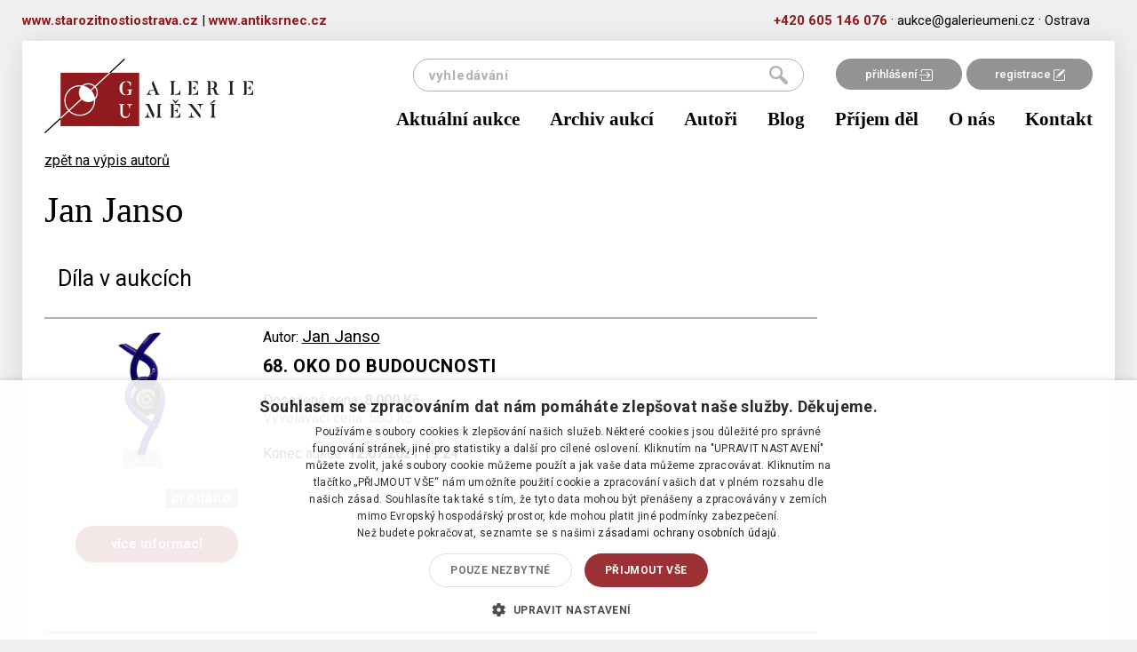

--- FILE ---
content_type: text/html; charset=utf-8
request_url: https://galerieumeni.cz/autori/2425-jan-janso
body_size: 3921
content:
<!doctype html>
<html lang="cs">
    <head>

        <!-- Google Tag Manager head -->
        <script>(function(w,d,s,l,i){w[l]=w[l]||[];w[l].push({'gtm.start':
        new Date().getTime(),event:'gtm.js'});var f=d.getElementsByTagName(s)[0],
        j=d.createElement(s),dl=l!='dataLayer'?'&l='+l:'';j.async=true;j.src=
        'https://www.googletagmanager.com/gtm.js?id='+i+dl;f.parentNode.insertBefore(j,f);
        })(window,document,'script','dataLayer','GTM-5L8QKC6');</script>
        <!-- End Google Tag Manager head -->

        <meta charset="utf-8">
        <title>Jan Janso  -  Galerie umění</title>
        <meta name="description" content="Odhady a aukce obrazů, umění a starožitností">
        <meta name="viewport" content="width=device-width, initial-scale=1">
        <meta name="Author" content="Q2 Interactive | info@q2.cz | www.q2.cz">
        <meta name="robots" content="all,follow">

        <base href="https://galerieumeni.cz/">

        <link rel="shortcut icon" type="image/x-icon" href="www/images/favicons/favicon.ico">
        <!--[if IE]><link rel="shortcut icon" href="www/images/favicons/favicon.ico"><![endif]-->


        <link rel="shortcut icon" href="www/images/favicons/favicon.ico">
       
        <meta name="theme-color" content="#ffffff">

<link rel="stylesheet" href="www/css/styles.min.css?v=1631615748">
        
        
        <!--[if lt IE 9]>
            <script src="https://oss.maxcdn.com/html5shiv/3.7.2/html5shiv.min.js"></script>
            <script src="https://oss.maxcdn.com/respond/1.4.2/respond.min.js"></script>
        <![endif]-->
    </head>
    <body class="authors-detail" id="lang-cs">
<section class="o-superHeader">
    <div class="container">
        <div class="row">
            <div class="innerContent">
                <div style="text-align:left;display: inline-block;float: left;">
                    <a href="https://starozitnostiostrava.cz" target="_blank" class="c-phoneLink">www.starozitnostiostrava.cz</a>
                    <span>  |  </span>
                    <a href="https://antiksrnec.cz" target="_blank" class="c-phoneLink">www.antiksrnec.cz</a>
                </div>
                <a href="tel:+420605146076" class="c-phoneLink">+420&nbsp;605&nbsp;146&nbsp;076</a> &#183;
                <a href="mailto:aukce@galerieumeni.cz" class="c-mailLink">aukce@galerieumeni.cz</a> &#183;
                <span>Ostrava </span>
            </div>
        </div>
    </div>
</section>
<div class="container">

    <div class="o-superLayout">
    
<div id="snippet--headerWrapper"><header>
    <nav class="navbar" role="navigation">
        <div class="container">
            <div class="navbar-header">
                <div class="navbar-upper">

                    <div class="links">
                            <a href="/user/login/">přihlášení <img src="https://galerieumeni.cz/www/images/login.png" alt="login icon"></a><a href="/user/registration/">registrace <img src="https://galerieumeni.cz/www/images/reg.png" alt="ragistration icon"></a>
                    </div>
                    <a class="navbar-brand" href="/">
                        <img src="https://galerieumeni.cz/www/images/logoNew.png">
                    </a>
                    <button type="button" class="hamburger-toggle hamburger hamburger--spin collapsed" data-toggle="collapse" data-target="#collapse-nav">
                        <span class="hamburger-box">
                            <span class="hamburger-inner"></span>
                        </span>
                        <span class="hamburger-label">Menu</span>
                    </button>
<form action="/autori/2425-jan-janso" method="post" id="frm-searchForm-form" class="searchform">
    <input type="submit" name="send" value="hledat"><input type="text" name="q" placeholder="vyhledávání" id="frm-searchForm-form-q">
<input type="hidden" name="_do" value="searchForm-form-submit"><!--[if IE]><input type=IEbug disabled style="display:none"><![endif]-->
</form>

                </div>
                <div class="collapse navbar-collapse" id="collapse-nav">
                    <a
                        href="/aktualni-aukce"
                        
                        
                        >
                        Aktuální aukce
                    </a>
                    <a
                        href="/aukcni-vysledky"
                        
                        
                        >
                        Archiv aukcí
                    </a>
                    <a
                        href="/autori"
                        
                        
                        >
                        Autoři
                    </a>
                    <a
                        href="/blog"
                        
                        
                        >
                        Blog
                    </a>
                    <a
                        href="/prijem-del"
                        
                        
                        >
                        Příjem děl
                    </a>
                    <a
                        href="/o-nas"
                        
                        
                        >
                        O nás
                    </a>
                    <a
                        href="/kontakt"
                        
                        
                        >
                        Kontakt
                    </a>
                </div>
            </div>
        </div>
    </nav>
</header>
</div>
<main class="authors">
    <div class="container">
        <div class="row">
            <div class="col-xs-12 col-md-9 padding">

                <div class="about-author">
                    <a href="/autori">zpět na výpis autorů</a>
                    <div class="row">
                        <div class="col-xs-12 col-sm-9">
                            <h1>Jan Janso</h1>
                            <h2 class="title"></h2>
                        </div>
                        <div class="col-xs-12 col-sm-9">
                            <p>
</p>
                        </div>
                    </div>
                </div>
                
                <div class="items">
                    
                    <h2>Díla v aukcích</h2>
                    
<div id="snippet--items">

        <div class="clearfix"></div>

        <div class="items " data-refresh-trigger="#refresher" id="snippet--itemsList">
            

                <div class="row item " data-click-target="/detail-polozky/2425-jan-janso/68-oko-do-budoucnosti-5164" id="snippet--item-5164">
                    <div class="col-xs-12 col-sm-push-4 col-lg-push-3 col-sm-6 col">
                        <p>Autor: <u>Jan Janso</u></p>
                        <h3><a class="link-item-detail" href="/detail-polozky/2425-jan-janso/68-oko-do-budoucnosti-5164">68. Oko do budoucnosti                  </a></h3>
                        <p class="info">
                                    Dosažená cena: <strong>8 000&nbsp;Kč</strong><br>
                                    <i>Vyvolávací cena: 500&nbsp;Kč</i><br><br>
                                    Konec aukce: <strong>12.07.2021 19:24</strong><br>
                        </p>
                    </div>
                    
                    <div class="col-xs-6 col-sm-pull-6 col-sm-3 col2 crop-image">
                        <img src="https://galerieumeni.cz/www/files/image/auction/items/68_5234_1.medium.jpg">
                    </div>
                    
                    <div class="col-xs-6 col-sm-3 col2">
                                    <span class="status auctioned">prodáno</span>


                            <a class="more c-button" href="/detail-polozky/2425-jan-janso/68-oko-do-budoucnosti-5164">více informací</a>

                        
                    </div>
                </div>

                <div class="row item " data-click-target="/detail-polozky/2425-jan-janso/146-vaza-na-jednu-kvetinu-5968" id="snippet--item-5968">
                    <div class="col-xs-12 col-sm-push-4 col-lg-push-3 col-sm-6 col">
                        <p>Autor: <u>Jan Janso</u></p>
                        <h3><a class="link-item-detail" href="/detail-polozky/2425-jan-janso/146-vaza-na-jednu-kvetinu-5968">146. Váza na jednu květinu</a></h3>
                        <p class="info">
                                    Dosažená cena: <strong>8 700&nbsp;Kč</strong><br>
                                    <i>Vyvolávací cena: 3 500&nbsp;Kč</i><br><br>
                                    Konec aukce: <strong>11.10.2021 20:25</strong><br>
                        </p>
                    </div>
                    
                    <div class="col-xs-6 col-sm-pull-6 col-sm-3 col2 crop-image">
                        <img src="https://galerieumeni.cz/www/files/image/auction/items/71_5977_1.medium.jpg">
                    </div>
                    
                    <div class="col-xs-6 col-sm-3 col2">
                                    <span class="status auctioned">prodáno</span>


                            <a class="more c-button" href="/detail-polozky/2425-jan-janso/146-vaza-na-jednu-kvetinu-5968">více informací</a>

                        
                    </div>
                </div>

                <div class="row item " data-click-target="/detail-polozky/2425-jan-janso/114-vaza-na-jednu-kvetinu-8140" id="snippet--item-8140">
                    <div class="col-xs-12 col-sm-push-4 col-lg-push-3 col-sm-6 col">
                        <p>Autor: <u>Jan Janso</u></p>
                        <h3><a class="link-item-detail" href="/detail-polozky/2425-jan-janso/114-vaza-na-jednu-kvetinu-8140">114. Váza na jednu květinu </a></h3>
                        <p class="info">
                                    Dosažená cena: <strong>neprodáno</strong><br>
                                    <i>Vyvolávací cena: 4 000&nbsp;Kč</i><br><br>
                                    Konec aukce: <strong>18.07.2022 19:53</strong><br>
                        </p>
                    </div>
                    
                    <div class="col-xs-6 col-sm-pull-6 col-sm-3 col2 crop-image">
                        <img src="https://galerieumeni.cz/www/files/image/auction/items/81_8427_1.medium.jpg">
                    </div>
                    
                    <div class="col-xs-6 col-sm-3 col2">


                            <a class="more c-button" href="/detail-polozky/2425-jan-janso/114-vaza-na-jednu-kvetinu-8140">více informací</a>

                        
                    </div>
                </div>

                <div class="row item " data-click-target="/detail-polozky/2425-jan-janso/128-oko-do-budoucnosti-11756" id="snippet--item-11756">
                    <div class="col-xs-12 col-sm-push-4 col-lg-push-3 col-sm-6 col">
                        <p>Autor: <u>Jan Janso</u></p>
                        <h3><a class="link-item-detail" href="/detail-polozky/2425-jan-janso/128-oko-do-budoucnosti-11756">128. Oko do budoucnosti</a></h3>
                        <p class="info">
                                    Dosažená cena: <strong>neprodáno</strong><br>
                                    <i>Vyvolávací cena: 3 000&nbsp;Kč</i><br><br>
                                    Konec aukce: <strong>30.10.2023 20:07</strong><br>
                        </p>
                    </div>
                    
                    <div class="col-xs-6 col-sm-pull-6 col-sm-3 col2 crop-image">
                        <img src="https://galerieumeni.cz/www/files/image/auction/items/95_11187_1.medium.jpg">
                    </div>
                    
                    <div class="col-xs-6 col-sm-3 col2">


                            <a class="more c-button" href="/detail-polozky/2425-jan-janso/128-oko-do-budoucnosti-11756">více informací</a>

                        
                    </div>
                </div>

            <div class="hidden">
                <form action="/autori/2425-jan-janso?do=refreshList" class="ajax" method="post">
                    <input type='hidden' name="list" value="[{&quot;id&quot;:5164,&quot;currentPrice&quot;:&quot;8000&quot;,&quot;closed&quot;:true},{&quot;id&quot;:5968,&quot;currentPrice&quot;:&quot;8700&quot;,&quot;closed&quot;:true},{&quot;id&quot;:8140,&quot;currentPrice&quot;:&quot;0&quot;,&quot;closed&quot;:true},{&quot;id&quot;:11756,&quot;currentPrice&quot;:&quot;0&quot;,&quot;closed&quot;:true}]">
                </form>
            </div>
        </div>
            
</div>                   
                </div>

            </div>
            <div class="col-xs-12 col-md-3">
            </div>
        </div>
    </div>
</main>
                    

    </div>

<!-- DEFAULT NEWSLETTER BOX -->
<section class="o-subscribeNewsletterBox">
    <div class="contentBox">
        <div class="title">Chcete vědět o našich novinkách jako první?</div>
        <div class="subtitle">Zanechte nám vaši e-mailovou adresu a už vám neunikne žádná speciální nabídka</div>
    </div>

    <form id="subscribeForm" action="/autori/2425-jan-janso" method="post">
        <input type="email" name="email" placeholder="jmeno&#64;email.cz" id="frm-newsletterSubscribe-subscribeForm-email" required data-nette-rules='[{"op":":filled","msg":"Vyplňte váš email."},{"op":":email","msg":"Musíte vyplnit validní email."}]'><br>
        <label for="frm-newsletterSubscribe-subscribeForm-personalData"><input type="checkbox" name="personalData" id="frm-newsletterSubscribe-subscribeForm-personalData" required data-nette-rules='[{"op":":filled","msg":"Musíte souhlasit se zpracováním osobních údajů."}]'>Souhlasím se zpracováním osobních údajů</label>

        <input id="subscribeSubmit" type="submit" name="_submit" value="Přihlásit se k odběru">
        <input type="hidden" name="gRecaptchaToken-subscribe" id="gRecaptchaToken-subscribe">

        <script src="https://www.google.com/recaptcha/api.js?render=6LczIeQqAAAAAP66aV0elYNjsFe7qQ8GRMEnE3Vh"></script>
        <script>
            document.addEventListener("DOMContentLoaded", function () {
                grecaptcha.ready(function () {
                    // Subscribe Form
                    let subscribeForm = document.getElementById("subscribeForm");
                    if (subscribeForm) {
                        subscribeForm.addEventListener("submit", function (event) {
                            event.preventDefault();
                            grecaptcha.execute("6LczIeQqAAAAAP66aV0elYNjsFe7qQ8GRMEnE3Vh", { action: "subscribe" }).then(function (token) {
                                document.getElementById("gRecaptchaToken-subscribe").value = token;
                                subscribeForm.submit();
                            });
                        });
                    }
                });
            });
        </script>
<input type="hidden" name="businessTerms" value="0"><input type="hidden" name="subscribed" value="0"><input type="hidden" name="_do" value="newsletterSubscribe-subscribeForm-submit"><!--[if IE]><input type=IEbug disabled style="display:none"><![endif]-->
    </form>

    <img src="https://galerieumeni.cz/www/images/newsletterLogoNew.png" class="newsletterLogo" alt="newsletter logo">
</section>

<footer>
    <div class="row">
        <div class="col-xs-12 col-md-6 c-leftPart">
            <div>
<ul class="list-inline">
        <li class="link">
                    <a href="/obchodni-a-aukcni-podminky"
                        
                        
                        >obchodní a aukční podmínky</a>
        </li>
        &middot;
        <li class="link">
                <a href="/ochrana-osobnich-udaju"
                    
                    >ochrana osobních údajů</a>
        </li>
        &middot;
        <li class="link">
                <a href="/jak-se-zucastnit-aukce-na-webu-galerieumeni-cz"
                    
                    >jak se zúčastnit aukce</a>
        </li>
        &middot;
        <li class="link">
                <a href="/reklamancniformular"
                    
                    >reklamační formulář</a>
        </li>
        
</ul>
            </div>
            <div>
<p>© P&amp;S Galerie umění,&nbsp;Ostrava</p>
            </div>
        </div>

        <div class="col-xs-12 col-md-6 c-rightPart">
Realizace <a href="http://www.q2.cz" target="top">Internetová agentura Q2 Interactive</a> &amp; <a href="http://www.qaukce.cz" target="top" title="Aukční systémy, sálové aukce a online aukce">Qaukce.cz</a>        </div>

    </div>
</footer>
</div>

        

<script type="text/javascript" src="www/js/scripts.min.js?v=1631615717"></script>

<div id="snippet--flashes"></div>

 
<script type="text/javascript">
/* <![CDATA[ */
var seznam_retargeting_id = 42979;
/* ]]> */
</script>
<script type="text/javascript" src="//c.imedia.cz/js/retargeting.js"></script>
    </body>
</html>


--- FILE ---
content_type: text/html; charset=utf-8
request_url: https://www.google.com/recaptcha/api2/anchor?ar=1&k=6LczIeQqAAAAAP66aV0elYNjsFe7qQ8GRMEnE3Vh&co=aHR0cHM6Ly9nYWxlcmlldW1lbmkuY3o6NDQz&hl=en&v=N67nZn4AqZkNcbeMu4prBgzg&size=invisible&anchor-ms=20000&execute-ms=30000&cb=2vg4ljukgnbd
body_size: 48701
content:
<!DOCTYPE HTML><html dir="ltr" lang="en"><head><meta http-equiv="Content-Type" content="text/html; charset=UTF-8">
<meta http-equiv="X-UA-Compatible" content="IE=edge">
<title>reCAPTCHA</title>
<style type="text/css">
/* cyrillic-ext */
@font-face {
  font-family: 'Roboto';
  font-style: normal;
  font-weight: 400;
  font-stretch: 100%;
  src: url(//fonts.gstatic.com/s/roboto/v48/KFO7CnqEu92Fr1ME7kSn66aGLdTylUAMa3GUBHMdazTgWw.woff2) format('woff2');
  unicode-range: U+0460-052F, U+1C80-1C8A, U+20B4, U+2DE0-2DFF, U+A640-A69F, U+FE2E-FE2F;
}
/* cyrillic */
@font-face {
  font-family: 'Roboto';
  font-style: normal;
  font-weight: 400;
  font-stretch: 100%;
  src: url(//fonts.gstatic.com/s/roboto/v48/KFO7CnqEu92Fr1ME7kSn66aGLdTylUAMa3iUBHMdazTgWw.woff2) format('woff2');
  unicode-range: U+0301, U+0400-045F, U+0490-0491, U+04B0-04B1, U+2116;
}
/* greek-ext */
@font-face {
  font-family: 'Roboto';
  font-style: normal;
  font-weight: 400;
  font-stretch: 100%;
  src: url(//fonts.gstatic.com/s/roboto/v48/KFO7CnqEu92Fr1ME7kSn66aGLdTylUAMa3CUBHMdazTgWw.woff2) format('woff2');
  unicode-range: U+1F00-1FFF;
}
/* greek */
@font-face {
  font-family: 'Roboto';
  font-style: normal;
  font-weight: 400;
  font-stretch: 100%;
  src: url(//fonts.gstatic.com/s/roboto/v48/KFO7CnqEu92Fr1ME7kSn66aGLdTylUAMa3-UBHMdazTgWw.woff2) format('woff2');
  unicode-range: U+0370-0377, U+037A-037F, U+0384-038A, U+038C, U+038E-03A1, U+03A3-03FF;
}
/* math */
@font-face {
  font-family: 'Roboto';
  font-style: normal;
  font-weight: 400;
  font-stretch: 100%;
  src: url(//fonts.gstatic.com/s/roboto/v48/KFO7CnqEu92Fr1ME7kSn66aGLdTylUAMawCUBHMdazTgWw.woff2) format('woff2');
  unicode-range: U+0302-0303, U+0305, U+0307-0308, U+0310, U+0312, U+0315, U+031A, U+0326-0327, U+032C, U+032F-0330, U+0332-0333, U+0338, U+033A, U+0346, U+034D, U+0391-03A1, U+03A3-03A9, U+03B1-03C9, U+03D1, U+03D5-03D6, U+03F0-03F1, U+03F4-03F5, U+2016-2017, U+2034-2038, U+203C, U+2040, U+2043, U+2047, U+2050, U+2057, U+205F, U+2070-2071, U+2074-208E, U+2090-209C, U+20D0-20DC, U+20E1, U+20E5-20EF, U+2100-2112, U+2114-2115, U+2117-2121, U+2123-214F, U+2190, U+2192, U+2194-21AE, U+21B0-21E5, U+21F1-21F2, U+21F4-2211, U+2213-2214, U+2216-22FF, U+2308-230B, U+2310, U+2319, U+231C-2321, U+2336-237A, U+237C, U+2395, U+239B-23B7, U+23D0, U+23DC-23E1, U+2474-2475, U+25AF, U+25B3, U+25B7, U+25BD, U+25C1, U+25CA, U+25CC, U+25FB, U+266D-266F, U+27C0-27FF, U+2900-2AFF, U+2B0E-2B11, U+2B30-2B4C, U+2BFE, U+3030, U+FF5B, U+FF5D, U+1D400-1D7FF, U+1EE00-1EEFF;
}
/* symbols */
@font-face {
  font-family: 'Roboto';
  font-style: normal;
  font-weight: 400;
  font-stretch: 100%;
  src: url(//fonts.gstatic.com/s/roboto/v48/KFO7CnqEu92Fr1ME7kSn66aGLdTylUAMaxKUBHMdazTgWw.woff2) format('woff2');
  unicode-range: U+0001-000C, U+000E-001F, U+007F-009F, U+20DD-20E0, U+20E2-20E4, U+2150-218F, U+2190, U+2192, U+2194-2199, U+21AF, U+21E6-21F0, U+21F3, U+2218-2219, U+2299, U+22C4-22C6, U+2300-243F, U+2440-244A, U+2460-24FF, U+25A0-27BF, U+2800-28FF, U+2921-2922, U+2981, U+29BF, U+29EB, U+2B00-2BFF, U+4DC0-4DFF, U+FFF9-FFFB, U+10140-1018E, U+10190-1019C, U+101A0, U+101D0-101FD, U+102E0-102FB, U+10E60-10E7E, U+1D2C0-1D2D3, U+1D2E0-1D37F, U+1F000-1F0FF, U+1F100-1F1AD, U+1F1E6-1F1FF, U+1F30D-1F30F, U+1F315, U+1F31C, U+1F31E, U+1F320-1F32C, U+1F336, U+1F378, U+1F37D, U+1F382, U+1F393-1F39F, U+1F3A7-1F3A8, U+1F3AC-1F3AF, U+1F3C2, U+1F3C4-1F3C6, U+1F3CA-1F3CE, U+1F3D4-1F3E0, U+1F3ED, U+1F3F1-1F3F3, U+1F3F5-1F3F7, U+1F408, U+1F415, U+1F41F, U+1F426, U+1F43F, U+1F441-1F442, U+1F444, U+1F446-1F449, U+1F44C-1F44E, U+1F453, U+1F46A, U+1F47D, U+1F4A3, U+1F4B0, U+1F4B3, U+1F4B9, U+1F4BB, U+1F4BF, U+1F4C8-1F4CB, U+1F4D6, U+1F4DA, U+1F4DF, U+1F4E3-1F4E6, U+1F4EA-1F4ED, U+1F4F7, U+1F4F9-1F4FB, U+1F4FD-1F4FE, U+1F503, U+1F507-1F50B, U+1F50D, U+1F512-1F513, U+1F53E-1F54A, U+1F54F-1F5FA, U+1F610, U+1F650-1F67F, U+1F687, U+1F68D, U+1F691, U+1F694, U+1F698, U+1F6AD, U+1F6B2, U+1F6B9-1F6BA, U+1F6BC, U+1F6C6-1F6CF, U+1F6D3-1F6D7, U+1F6E0-1F6EA, U+1F6F0-1F6F3, U+1F6F7-1F6FC, U+1F700-1F7FF, U+1F800-1F80B, U+1F810-1F847, U+1F850-1F859, U+1F860-1F887, U+1F890-1F8AD, U+1F8B0-1F8BB, U+1F8C0-1F8C1, U+1F900-1F90B, U+1F93B, U+1F946, U+1F984, U+1F996, U+1F9E9, U+1FA00-1FA6F, U+1FA70-1FA7C, U+1FA80-1FA89, U+1FA8F-1FAC6, U+1FACE-1FADC, U+1FADF-1FAE9, U+1FAF0-1FAF8, U+1FB00-1FBFF;
}
/* vietnamese */
@font-face {
  font-family: 'Roboto';
  font-style: normal;
  font-weight: 400;
  font-stretch: 100%;
  src: url(//fonts.gstatic.com/s/roboto/v48/KFO7CnqEu92Fr1ME7kSn66aGLdTylUAMa3OUBHMdazTgWw.woff2) format('woff2');
  unicode-range: U+0102-0103, U+0110-0111, U+0128-0129, U+0168-0169, U+01A0-01A1, U+01AF-01B0, U+0300-0301, U+0303-0304, U+0308-0309, U+0323, U+0329, U+1EA0-1EF9, U+20AB;
}
/* latin-ext */
@font-face {
  font-family: 'Roboto';
  font-style: normal;
  font-weight: 400;
  font-stretch: 100%;
  src: url(//fonts.gstatic.com/s/roboto/v48/KFO7CnqEu92Fr1ME7kSn66aGLdTylUAMa3KUBHMdazTgWw.woff2) format('woff2');
  unicode-range: U+0100-02BA, U+02BD-02C5, U+02C7-02CC, U+02CE-02D7, U+02DD-02FF, U+0304, U+0308, U+0329, U+1D00-1DBF, U+1E00-1E9F, U+1EF2-1EFF, U+2020, U+20A0-20AB, U+20AD-20C0, U+2113, U+2C60-2C7F, U+A720-A7FF;
}
/* latin */
@font-face {
  font-family: 'Roboto';
  font-style: normal;
  font-weight: 400;
  font-stretch: 100%;
  src: url(//fonts.gstatic.com/s/roboto/v48/KFO7CnqEu92Fr1ME7kSn66aGLdTylUAMa3yUBHMdazQ.woff2) format('woff2');
  unicode-range: U+0000-00FF, U+0131, U+0152-0153, U+02BB-02BC, U+02C6, U+02DA, U+02DC, U+0304, U+0308, U+0329, U+2000-206F, U+20AC, U+2122, U+2191, U+2193, U+2212, U+2215, U+FEFF, U+FFFD;
}
/* cyrillic-ext */
@font-face {
  font-family: 'Roboto';
  font-style: normal;
  font-weight: 500;
  font-stretch: 100%;
  src: url(//fonts.gstatic.com/s/roboto/v48/KFO7CnqEu92Fr1ME7kSn66aGLdTylUAMa3GUBHMdazTgWw.woff2) format('woff2');
  unicode-range: U+0460-052F, U+1C80-1C8A, U+20B4, U+2DE0-2DFF, U+A640-A69F, U+FE2E-FE2F;
}
/* cyrillic */
@font-face {
  font-family: 'Roboto';
  font-style: normal;
  font-weight: 500;
  font-stretch: 100%;
  src: url(//fonts.gstatic.com/s/roboto/v48/KFO7CnqEu92Fr1ME7kSn66aGLdTylUAMa3iUBHMdazTgWw.woff2) format('woff2');
  unicode-range: U+0301, U+0400-045F, U+0490-0491, U+04B0-04B1, U+2116;
}
/* greek-ext */
@font-face {
  font-family: 'Roboto';
  font-style: normal;
  font-weight: 500;
  font-stretch: 100%;
  src: url(//fonts.gstatic.com/s/roboto/v48/KFO7CnqEu92Fr1ME7kSn66aGLdTylUAMa3CUBHMdazTgWw.woff2) format('woff2');
  unicode-range: U+1F00-1FFF;
}
/* greek */
@font-face {
  font-family: 'Roboto';
  font-style: normal;
  font-weight: 500;
  font-stretch: 100%;
  src: url(//fonts.gstatic.com/s/roboto/v48/KFO7CnqEu92Fr1ME7kSn66aGLdTylUAMa3-UBHMdazTgWw.woff2) format('woff2');
  unicode-range: U+0370-0377, U+037A-037F, U+0384-038A, U+038C, U+038E-03A1, U+03A3-03FF;
}
/* math */
@font-face {
  font-family: 'Roboto';
  font-style: normal;
  font-weight: 500;
  font-stretch: 100%;
  src: url(//fonts.gstatic.com/s/roboto/v48/KFO7CnqEu92Fr1ME7kSn66aGLdTylUAMawCUBHMdazTgWw.woff2) format('woff2');
  unicode-range: U+0302-0303, U+0305, U+0307-0308, U+0310, U+0312, U+0315, U+031A, U+0326-0327, U+032C, U+032F-0330, U+0332-0333, U+0338, U+033A, U+0346, U+034D, U+0391-03A1, U+03A3-03A9, U+03B1-03C9, U+03D1, U+03D5-03D6, U+03F0-03F1, U+03F4-03F5, U+2016-2017, U+2034-2038, U+203C, U+2040, U+2043, U+2047, U+2050, U+2057, U+205F, U+2070-2071, U+2074-208E, U+2090-209C, U+20D0-20DC, U+20E1, U+20E5-20EF, U+2100-2112, U+2114-2115, U+2117-2121, U+2123-214F, U+2190, U+2192, U+2194-21AE, U+21B0-21E5, U+21F1-21F2, U+21F4-2211, U+2213-2214, U+2216-22FF, U+2308-230B, U+2310, U+2319, U+231C-2321, U+2336-237A, U+237C, U+2395, U+239B-23B7, U+23D0, U+23DC-23E1, U+2474-2475, U+25AF, U+25B3, U+25B7, U+25BD, U+25C1, U+25CA, U+25CC, U+25FB, U+266D-266F, U+27C0-27FF, U+2900-2AFF, U+2B0E-2B11, U+2B30-2B4C, U+2BFE, U+3030, U+FF5B, U+FF5D, U+1D400-1D7FF, U+1EE00-1EEFF;
}
/* symbols */
@font-face {
  font-family: 'Roboto';
  font-style: normal;
  font-weight: 500;
  font-stretch: 100%;
  src: url(//fonts.gstatic.com/s/roboto/v48/KFO7CnqEu92Fr1ME7kSn66aGLdTylUAMaxKUBHMdazTgWw.woff2) format('woff2');
  unicode-range: U+0001-000C, U+000E-001F, U+007F-009F, U+20DD-20E0, U+20E2-20E4, U+2150-218F, U+2190, U+2192, U+2194-2199, U+21AF, U+21E6-21F0, U+21F3, U+2218-2219, U+2299, U+22C4-22C6, U+2300-243F, U+2440-244A, U+2460-24FF, U+25A0-27BF, U+2800-28FF, U+2921-2922, U+2981, U+29BF, U+29EB, U+2B00-2BFF, U+4DC0-4DFF, U+FFF9-FFFB, U+10140-1018E, U+10190-1019C, U+101A0, U+101D0-101FD, U+102E0-102FB, U+10E60-10E7E, U+1D2C0-1D2D3, U+1D2E0-1D37F, U+1F000-1F0FF, U+1F100-1F1AD, U+1F1E6-1F1FF, U+1F30D-1F30F, U+1F315, U+1F31C, U+1F31E, U+1F320-1F32C, U+1F336, U+1F378, U+1F37D, U+1F382, U+1F393-1F39F, U+1F3A7-1F3A8, U+1F3AC-1F3AF, U+1F3C2, U+1F3C4-1F3C6, U+1F3CA-1F3CE, U+1F3D4-1F3E0, U+1F3ED, U+1F3F1-1F3F3, U+1F3F5-1F3F7, U+1F408, U+1F415, U+1F41F, U+1F426, U+1F43F, U+1F441-1F442, U+1F444, U+1F446-1F449, U+1F44C-1F44E, U+1F453, U+1F46A, U+1F47D, U+1F4A3, U+1F4B0, U+1F4B3, U+1F4B9, U+1F4BB, U+1F4BF, U+1F4C8-1F4CB, U+1F4D6, U+1F4DA, U+1F4DF, U+1F4E3-1F4E6, U+1F4EA-1F4ED, U+1F4F7, U+1F4F9-1F4FB, U+1F4FD-1F4FE, U+1F503, U+1F507-1F50B, U+1F50D, U+1F512-1F513, U+1F53E-1F54A, U+1F54F-1F5FA, U+1F610, U+1F650-1F67F, U+1F687, U+1F68D, U+1F691, U+1F694, U+1F698, U+1F6AD, U+1F6B2, U+1F6B9-1F6BA, U+1F6BC, U+1F6C6-1F6CF, U+1F6D3-1F6D7, U+1F6E0-1F6EA, U+1F6F0-1F6F3, U+1F6F7-1F6FC, U+1F700-1F7FF, U+1F800-1F80B, U+1F810-1F847, U+1F850-1F859, U+1F860-1F887, U+1F890-1F8AD, U+1F8B0-1F8BB, U+1F8C0-1F8C1, U+1F900-1F90B, U+1F93B, U+1F946, U+1F984, U+1F996, U+1F9E9, U+1FA00-1FA6F, U+1FA70-1FA7C, U+1FA80-1FA89, U+1FA8F-1FAC6, U+1FACE-1FADC, U+1FADF-1FAE9, U+1FAF0-1FAF8, U+1FB00-1FBFF;
}
/* vietnamese */
@font-face {
  font-family: 'Roboto';
  font-style: normal;
  font-weight: 500;
  font-stretch: 100%;
  src: url(//fonts.gstatic.com/s/roboto/v48/KFO7CnqEu92Fr1ME7kSn66aGLdTylUAMa3OUBHMdazTgWw.woff2) format('woff2');
  unicode-range: U+0102-0103, U+0110-0111, U+0128-0129, U+0168-0169, U+01A0-01A1, U+01AF-01B0, U+0300-0301, U+0303-0304, U+0308-0309, U+0323, U+0329, U+1EA0-1EF9, U+20AB;
}
/* latin-ext */
@font-face {
  font-family: 'Roboto';
  font-style: normal;
  font-weight: 500;
  font-stretch: 100%;
  src: url(//fonts.gstatic.com/s/roboto/v48/KFO7CnqEu92Fr1ME7kSn66aGLdTylUAMa3KUBHMdazTgWw.woff2) format('woff2');
  unicode-range: U+0100-02BA, U+02BD-02C5, U+02C7-02CC, U+02CE-02D7, U+02DD-02FF, U+0304, U+0308, U+0329, U+1D00-1DBF, U+1E00-1E9F, U+1EF2-1EFF, U+2020, U+20A0-20AB, U+20AD-20C0, U+2113, U+2C60-2C7F, U+A720-A7FF;
}
/* latin */
@font-face {
  font-family: 'Roboto';
  font-style: normal;
  font-weight: 500;
  font-stretch: 100%;
  src: url(//fonts.gstatic.com/s/roboto/v48/KFO7CnqEu92Fr1ME7kSn66aGLdTylUAMa3yUBHMdazQ.woff2) format('woff2');
  unicode-range: U+0000-00FF, U+0131, U+0152-0153, U+02BB-02BC, U+02C6, U+02DA, U+02DC, U+0304, U+0308, U+0329, U+2000-206F, U+20AC, U+2122, U+2191, U+2193, U+2212, U+2215, U+FEFF, U+FFFD;
}
/* cyrillic-ext */
@font-face {
  font-family: 'Roboto';
  font-style: normal;
  font-weight: 900;
  font-stretch: 100%;
  src: url(//fonts.gstatic.com/s/roboto/v48/KFO7CnqEu92Fr1ME7kSn66aGLdTylUAMa3GUBHMdazTgWw.woff2) format('woff2');
  unicode-range: U+0460-052F, U+1C80-1C8A, U+20B4, U+2DE0-2DFF, U+A640-A69F, U+FE2E-FE2F;
}
/* cyrillic */
@font-face {
  font-family: 'Roboto';
  font-style: normal;
  font-weight: 900;
  font-stretch: 100%;
  src: url(//fonts.gstatic.com/s/roboto/v48/KFO7CnqEu92Fr1ME7kSn66aGLdTylUAMa3iUBHMdazTgWw.woff2) format('woff2');
  unicode-range: U+0301, U+0400-045F, U+0490-0491, U+04B0-04B1, U+2116;
}
/* greek-ext */
@font-face {
  font-family: 'Roboto';
  font-style: normal;
  font-weight: 900;
  font-stretch: 100%;
  src: url(//fonts.gstatic.com/s/roboto/v48/KFO7CnqEu92Fr1ME7kSn66aGLdTylUAMa3CUBHMdazTgWw.woff2) format('woff2');
  unicode-range: U+1F00-1FFF;
}
/* greek */
@font-face {
  font-family: 'Roboto';
  font-style: normal;
  font-weight: 900;
  font-stretch: 100%;
  src: url(//fonts.gstatic.com/s/roboto/v48/KFO7CnqEu92Fr1ME7kSn66aGLdTylUAMa3-UBHMdazTgWw.woff2) format('woff2');
  unicode-range: U+0370-0377, U+037A-037F, U+0384-038A, U+038C, U+038E-03A1, U+03A3-03FF;
}
/* math */
@font-face {
  font-family: 'Roboto';
  font-style: normal;
  font-weight: 900;
  font-stretch: 100%;
  src: url(//fonts.gstatic.com/s/roboto/v48/KFO7CnqEu92Fr1ME7kSn66aGLdTylUAMawCUBHMdazTgWw.woff2) format('woff2');
  unicode-range: U+0302-0303, U+0305, U+0307-0308, U+0310, U+0312, U+0315, U+031A, U+0326-0327, U+032C, U+032F-0330, U+0332-0333, U+0338, U+033A, U+0346, U+034D, U+0391-03A1, U+03A3-03A9, U+03B1-03C9, U+03D1, U+03D5-03D6, U+03F0-03F1, U+03F4-03F5, U+2016-2017, U+2034-2038, U+203C, U+2040, U+2043, U+2047, U+2050, U+2057, U+205F, U+2070-2071, U+2074-208E, U+2090-209C, U+20D0-20DC, U+20E1, U+20E5-20EF, U+2100-2112, U+2114-2115, U+2117-2121, U+2123-214F, U+2190, U+2192, U+2194-21AE, U+21B0-21E5, U+21F1-21F2, U+21F4-2211, U+2213-2214, U+2216-22FF, U+2308-230B, U+2310, U+2319, U+231C-2321, U+2336-237A, U+237C, U+2395, U+239B-23B7, U+23D0, U+23DC-23E1, U+2474-2475, U+25AF, U+25B3, U+25B7, U+25BD, U+25C1, U+25CA, U+25CC, U+25FB, U+266D-266F, U+27C0-27FF, U+2900-2AFF, U+2B0E-2B11, U+2B30-2B4C, U+2BFE, U+3030, U+FF5B, U+FF5D, U+1D400-1D7FF, U+1EE00-1EEFF;
}
/* symbols */
@font-face {
  font-family: 'Roboto';
  font-style: normal;
  font-weight: 900;
  font-stretch: 100%;
  src: url(//fonts.gstatic.com/s/roboto/v48/KFO7CnqEu92Fr1ME7kSn66aGLdTylUAMaxKUBHMdazTgWw.woff2) format('woff2');
  unicode-range: U+0001-000C, U+000E-001F, U+007F-009F, U+20DD-20E0, U+20E2-20E4, U+2150-218F, U+2190, U+2192, U+2194-2199, U+21AF, U+21E6-21F0, U+21F3, U+2218-2219, U+2299, U+22C4-22C6, U+2300-243F, U+2440-244A, U+2460-24FF, U+25A0-27BF, U+2800-28FF, U+2921-2922, U+2981, U+29BF, U+29EB, U+2B00-2BFF, U+4DC0-4DFF, U+FFF9-FFFB, U+10140-1018E, U+10190-1019C, U+101A0, U+101D0-101FD, U+102E0-102FB, U+10E60-10E7E, U+1D2C0-1D2D3, U+1D2E0-1D37F, U+1F000-1F0FF, U+1F100-1F1AD, U+1F1E6-1F1FF, U+1F30D-1F30F, U+1F315, U+1F31C, U+1F31E, U+1F320-1F32C, U+1F336, U+1F378, U+1F37D, U+1F382, U+1F393-1F39F, U+1F3A7-1F3A8, U+1F3AC-1F3AF, U+1F3C2, U+1F3C4-1F3C6, U+1F3CA-1F3CE, U+1F3D4-1F3E0, U+1F3ED, U+1F3F1-1F3F3, U+1F3F5-1F3F7, U+1F408, U+1F415, U+1F41F, U+1F426, U+1F43F, U+1F441-1F442, U+1F444, U+1F446-1F449, U+1F44C-1F44E, U+1F453, U+1F46A, U+1F47D, U+1F4A3, U+1F4B0, U+1F4B3, U+1F4B9, U+1F4BB, U+1F4BF, U+1F4C8-1F4CB, U+1F4D6, U+1F4DA, U+1F4DF, U+1F4E3-1F4E6, U+1F4EA-1F4ED, U+1F4F7, U+1F4F9-1F4FB, U+1F4FD-1F4FE, U+1F503, U+1F507-1F50B, U+1F50D, U+1F512-1F513, U+1F53E-1F54A, U+1F54F-1F5FA, U+1F610, U+1F650-1F67F, U+1F687, U+1F68D, U+1F691, U+1F694, U+1F698, U+1F6AD, U+1F6B2, U+1F6B9-1F6BA, U+1F6BC, U+1F6C6-1F6CF, U+1F6D3-1F6D7, U+1F6E0-1F6EA, U+1F6F0-1F6F3, U+1F6F7-1F6FC, U+1F700-1F7FF, U+1F800-1F80B, U+1F810-1F847, U+1F850-1F859, U+1F860-1F887, U+1F890-1F8AD, U+1F8B0-1F8BB, U+1F8C0-1F8C1, U+1F900-1F90B, U+1F93B, U+1F946, U+1F984, U+1F996, U+1F9E9, U+1FA00-1FA6F, U+1FA70-1FA7C, U+1FA80-1FA89, U+1FA8F-1FAC6, U+1FACE-1FADC, U+1FADF-1FAE9, U+1FAF0-1FAF8, U+1FB00-1FBFF;
}
/* vietnamese */
@font-face {
  font-family: 'Roboto';
  font-style: normal;
  font-weight: 900;
  font-stretch: 100%;
  src: url(//fonts.gstatic.com/s/roboto/v48/KFO7CnqEu92Fr1ME7kSn66aGLdTylUAMa3OUBHMdazTgWw.woff2) format('woff2');
  unicode-range: U+0102-0103, U+0110-0111, U+0128-0129, U+0168-0169, U+01A0-01A1, U+01AF-01B0, U+0300-0301, U+0303-0304, U+0308-0309, U+0323, U+0329, U+1EA0-1EF9, U+20AB;
}
/* latin-ext */
@font-face {
  font-family: 'Roboto';
  font-style: normal;
  font-weight: 900;
  font-stretch: 100%;
  src: url(//fonts.gstatic.com/s/roboto/v48/KFO7CnqEu92Fr1ME7kSn66aGLdTylUAMa3KUBHMdazTgWw.woff2) format('woff2');
  unicode-range: U+0100-02BA, U+02BD-02C5, U+02C7-02CC, U+02CE-02D7, U+02DD-02FF, U+0304, U+0308, U+0329, U+1D00-1DBF, U+1E00-1E9F, U+1EF2-1EFF, U+2020, U+20A0-20AB, U+20AD-20C0, U+2113, U+2C60-2C7F, U+A720-A7FF;
}
/* latin */
@font-face {
  font-family: 'Roboto';
  font-style: normal;
  font-weight: 900;
  font-stretch: 100%;
  src: url(//fonts.gstatic.com/s/roboto/v48/KFO7CnqEu92Fr1ME7kSn66aGLdTylUAMa3yUBHMdazQ.woff2) format('woff2');
  unicode-range: U+0000-00FF, U+0131, U+0152-0153, U+02BB-02BC, U+02C6, U+02DA, U+02DC, U+0304, U+0308, U+0329, U+2000-206F, U+20AC, U+2122, U+2191, U+2193, U+2212, U+2215, U+FEFF, U+FFFD;
}

</style>
<link rel="stylesheet" type="text/css" href="https://www.gstatic.com/recaptcha/releases/N67nZn4AqZkNcbeMu4prBgzg/styles__ltr.css">
<script nonce="x1U16FpFe3pNtroXbEh8Lg" type="text/javascript">window['__recaptcha_api'] = 'https://www.google.com/recaptcha/api2/';</script>
<script type="text/javascript" src="https://www.gstatic.com/recaptcha/releases/N67nZn4AqZkNcbeMu4prBgzg/recaptcha__en.js" nonce="x1U16FpFe3pNtroXbEh8Lg">
      
    </script></head>
<body><div id="rc-anchor-alert" class="rc-anchor-alert"></div>
<input type="hidden" id="recaptcha-token" value="[base64]">
<script type="text/javascript" nonce="x1U16FpFe3pNtroXbEh8Lg">
      recaptcha.anchor.Main.init("[\x22ainput\x22,[\x22bgdata\x22,\x22\x22,\[base64]/[base64]/MjU1Ong/[base64]/[base64]/[base64]/[base64]/[base64]/[base64]/[base64]/[base64]/[base64]/[base64]/[base64]/[base64]/[base64]/[base64]/[base64]\\u003d\x22,\[base64]\x22,\x22woYVPzk/w7VAYMKzw7JcwpHCt8KIGVvCtsKOWisow6ciw61NczPCvMOmIEPDuQ4GCDw9eBIYwqx8WjTDiznDqcKhBSh3BMKDBsKSwrVDWhbDgFfCumI/w6IVUHLDp8OvwoTDrg/Dv8OKccOYw609GgNvKh3Dny1CwrfDh8O+GzfDtcKPLARyB8OAw7HDj8Kiw6/CiB3Cv8OeJ23ChsK8w4wrwpvCnh3CuMO6M8Opw4UCO2ETwovChRhCfQHDgD47UhAvw7AZw6XDk8ONw7UEKD0jOQskwo7DjWXClHo6P8KBECTDo8OdcATDmiPDsMKWTTBndcKKw47DnEoSw6bChsOdSsOgw6fCu8OCw61Yw7bDlMKsXDzCtm5Cwr3DncO/[base64]/[base64]/CrQBGAFTCvCY2f1XDuCIbw77CucOxEMONwobCicKrLMK8HMKlw7p1w4VcwrbCigTClhUfwrHCghdLwobCsTbDjcOMFcOjantEBcOqERMYwo/CgcOEw71Te8K8RmLCrT3DjjnCuMKrCwZ2WcOjw4PCshPCoMOxwojDs39Dd1vCkMO3w4nCr8OvwpTCqTtYwofDm8OxwrNDw4gDw54FPWs9w4rDq8KeGQ7ChsOGRj3DvFTDksOjGWRzwok3wr5fw4dAw4XDhQszw4waIcONw4QqwrPDqxduTcOcwqzDu8OsAcO/aARFdWwXfRTCj8OvZcOnCMO6w40/dMOgD8O1ecKIKsKdwpTCsQDDuwV8dRbCt8KWbiDDmsOlw6jCgsOFUgrDusOpfA1mRl/DnkBZwqbCj8KEdcOUUcOMw73DpzjCqnBVw4TDs8KoLBPDmEcqYCLCjUo8JCJHZUzCh2Z0wrQOwokjdRVQwpRCLsK8dsK0M8OawpPCu8Kxwq/CnkrChD5Vw6VPw7wSKjnClGHCn1MhIcOWw7sia0fCjMOdXsKINsKBS8KaCMO3w4vDgXDCoV7DlnFiJ8KQeMOJCsO6w5V6Ghlrw7p8TSJCf8O/[base64]/CqAgEHEbDk8Ozwrw5wq3DnMONwpAvwqUhAMOsw4bDhGDCqcOUwpzCjMOPwqdLwpAELy7DnCx9wqxNw7dbPjDCrxgHUsOeYiwZbS7DoMKNwpXClF3CmcOFw75AS8KFCsKawqQvw63DmsKGZMKiw6QRwpUew4xtelLDrg1vwrwsw5cawp/DusOWH8O/w4HDtW8iw7ADacOUeXjCqDljw6MWCGBLw4bCsQ1JGsKRXsOjS8KfEcKnQWjCkyfDnMOrHMKSYCPClVDChcKfGcOdw6hMecKge8KOw7/CmMOBwpA3S8O3wqnCpw3CssO/wrvDucO3OmwdMx7Ds27DoSoRL8K7ByvDhMKQw7YLJCJewoDCgMO2JhHCgEoAw7LCrhIcVMK5dMOEw70QwolRbgsVwo/CpizChcKDJXULfwAlIGfCosOaVDvDuzjChkdiecO+w5PCnsK3CAJUwpUSwqDCsC08eFjCoxcZwolCwrJ4KUw/N8O7wrbCp8KKw4NYw7nDrMKHKwXCucO/wrZewoLDlUXCicOFPjrCoMKpw6F2w4QHw5DCmMK+woQXw4LCt0HDqsODwpdoEDrCm8KDbUrDr188YkTDq8O8dMKnGcOow4l6WcKew5R7GHJXIHHCn1svQzQew4cBWns0DwkXKjkww7Eswqw/wooIw6nCjQs5wpUrwqlcHMO8w5cKUcKRdcOFwo18w6lOdGRowqZ0BcKnw4RhwqXDoXt/w6VhRsKvWRZGwoXCksKpeMOzwpklICwEEcKqE1/Dvw5VwozDhMOEMU7CuhLCkcOFIMKfcsKfbMODwqrCoXwVwosQwpnDoFjCocONOsOAwqnDscO0w7YJwp1xw6QzHCbClMKMF8K4AMOlUnbDq0nDhsK6w6vDiXA6wrt9w6nDi8OOwqZcwq/CksK/d8KAd8KaEsKBZVjDmXBZwobDn3RnbwbCg8OKY2dwHsOPAsK9w4dXb03Dg8KidMORWifDr3DCrcKrw7DCkUpfwqMMwrFQw7/DpgXCl8KzNjgfwoQBwozDm8K8wqjCp8ObwpxbwobDt8Kpw7DDpsKTwrPDiz/Ch1JfDQ4RwpPChcObw48UZkoydzzDug8xF8KIw4Mdw7TDksKiw6nDj8OBw4w2w6E6JMO3wqUZw49oA8Okwr7ClVHCr8Oww6/[base64]/DkcOTIMKywprCgMOsE8Kgw47Do1zDoAPCmmXDv8O/w6fDmMKCPUFWIU9UMT7CscOsw5vDs8KuwojDtMKEQMKWGjtgXns4w456YcO/B0DDpsK9woxxw4rCq2EDwoPCg8OswpHDjgfDv8O5w6DDicKow6FFwpF8a8KKwpTDqcKTBcONDsOYwqTCusO0GlLDuDPDsV/Cn8OIw6dOXkdHGcO6wqI2HsKbwrLDmsONODPDu8KLYsOPwr7ClcK9TMKiahMMQHTDk8OnXsKFf2l/w6jCrRszFcOzLitGw4vDhsOSaHjCgMKqw410B8KPKMOPwoBSwrRHQsOCw78xGSxlVydcbV3CjcKJSMKkGV/DksKCMMKZAl4TwoHCqsOwA8Ocdi/DpsOYw7gSLcK3wrxfw6Y4XRxsKcOsLHfCuB7ClsO5G8K1Bi3Cu8KjwpZuw50WwqXCrMKdwrbDiX9Zw680wrZ/[base64]/DnGvDpMKLw7cRVjvCiyfDh8OBRGvDv0sGIlw+wro3CcKCw7rCmcOpZcKnFRFyWi4ywrZOw5jCu8OFAHZpXMK6w49Mw7YaajINGV3DgcKLbCMQaSDDpsOSw4LCnXvCtsOgd0UBWjzDjcOkdhDCt8O9wpPDmjzDqgYWUsKQw497w4bDrRk2wo/DqAtnK8OdwopdwqdrwrB1LcKBN8KzF8OvZ8OnwoEFwrkdwpU3WcO3GMOuE8ODw6bCrsKsw5nDkDZQw6/DnkAwHcOAZ8KHIcKmD8OoTxpqR8ODw67Cn8Omw4LCj8OBPkcXb8OTeG1Qw6PDncK/woLDn8KRLcOwSwd4WVUaLHgBX8OcZcOKwqLCkMKFwo4ww7jCjsOkw4VDa8OoRsOpNMKOw40ow47Dl8O8wpbDjcK/wrktKBDCv0rCncKCZ2HCosOgw43DjjjDpFLCpMKqwpx/IMO/SMO5w6/CgC3Dn0xnwp7DgsKWTsOvw5zDk8Oew7pgK8Ozw5LCosKWKMK1woBfa8KJLSDDjsKmwpPCnDcFw6DDmMKDfkPCq3rDuMKfw45pw4Z4MsKkw7hDUMOzUj7CgMKrOhTCq2jDmCETY8OcdGvDrFDDrRfDk3vDnVbCoHxJa8K2TMOewqHCmsKwwo/DpCfDgEPChHLCgsKDw6soHjHDkxDCrBXCjMKMOMO6w41awoQxesKmcitTwp1YXHh7wrXCiMOYV8KOBibCuGvCtcOrwpTCiSRiwoXDtTDDn2gnXijDs2pmXgnDq8OQI8Oww6g+w6UVw5srTS8CF0nCisKBwrLCi1tbw7bCij7DlzHDkcKow5hSC3AsUsK/[base64]/DosOcwpN5w7Jtw5PChF47wrNcw619w4Rhw4FOw7/Co8K3Pm3Du11ywrVtVSQmwonCrMOMBMOyC17DrsOfcMKkw6DDgcOUMMOrw5PCqMOkw6tVw5UkdsO/w5cuwrNdAWAHa2h7WMK2JkzCp8KnVcOdNMKGwrQRwrR5aDR0e8KKwr3CiCcVJcOZw7PDtsOlw7jDjBspw6jDgUB+w70Hw6JHwqnDuMOXwpEFTMKcBUkrbhHCtBtLw6gHBF9Hwp/[base64]/Doi3DnUNJw7LDiWVdw7TCv8KZaXAWwo7CosKHwoJtw6V+wqdGTMOWworCkgDDvH/CmXl9w4rDkF3DiMKmwpQiwqcsZMKNwrHCicKbwoRuw4Zaw5/Dnw/[base64]/DlSvDskPCvcOtw5dqw5EhAEVMIMK+wqHCigDCg8O8woTCkTh8A21iVH7DqGZRwpzDmjt7w5lENlnCmsKYw6TDmMOGbVvCpDXCsMKgPMOWZEEEwqrDssOQwqjCvlcIBsKwDsO/woTCvE7Chj3Dg0PCrhDCuXBwI8KrE3whMhcxwohhfMOSw6h7csKgdjY/WGLDnirCocKQC1rCniQDAcKeC3PDi8OodlvDhcOMEsOZMgZ9w4zDpMO6JmzCgMKlLEXDh21mw4BHwqkwwpwYwq1wwogPWC/[base64]/w4AMBcKXwq7DtR7CnMOsKDnDtXPCuVXCuG1Xah8fQDRxwrB8FcKlZMObw4IfWmHCrMOxw5nDhxnCkcOOZVhHMw/CvMONwqQvwqISwpnDq2VFFcKlCsOHWHnCryk7wovDksKtwowqwrtfIMOKw5d0w5glwoM+asKww7HCucK8BcO5VVrCgzEgwpvCpBjDs8K5w60WAsKrwrHCnUsZGEbDoxxcD1LDrV5zw7/[base64]/[base64]/DomM/Cx90wrXDoGczLGbDj0fDjsOFdjhyw7NbHAo/dMOfXsOhNUrCuHnDqsKsw6wjw5pjdl18w709w6bDpFnCsmA+JMOEIXk8wpxKQMKiCMOiw4/CmDJOwr9hw5fCgQzCvDPDtMOuHVvDiy3CsycQw78DSnLDqcK3wrVxJcOxw7/CiX7CsmvDmS9QU8OPQsOGc8OUDjstC3B3wrwuwpTCsA8jA8KMwrDDqMOww4QTVsOFEsKHw7MKw6c9FMKMwofDuAzDqxjDtsOCLi/Cj8KJV8KfwpbCpigwHGbDkgDCpMORw6lWPcOUFcKaw6puw453WlLDrcOQCcKeaC9lw6XDqlgbwqdxeH3Dnglywrohw6h3wohWR2XCjnXDt8Kuw4DDp8Kfw7zCthzCnsO0wpxZw7J5w6IDQMKRb8OjSMKSSwPCi8Ouw5HDiV7Ci8KkwoNww6/CqXDDtcKfwqPDrsOVwqnCvsO7SMKyAMOCQWgBwrAjwoN8JFHCq27Dm2nCocOFwocmTMOrCnkEwo5BCcOwHg0Cw5nChsKOwrnCp8KSw4QUZ8OMwpfDtC3DjsO/[base64]/wrzDjcK+c2DDjAo1w7zCjDVIDcKYw7TCvcOyw5s6w65casOtECnClSTDhGwTMMKJw7AFw57DvHV5w6hUEMO3w6zCkcOTEQrDqSoFwo/ClBplwrRlN3vCpArDh8Ksw4rCnmTComnDoCVBWcK5wr/Cv8Kbw4/CoC94w67DoMOKRCbCjsOjw5HCr8OUCzEIwonCjQsFOW8nw7fDrcO+woLCumtyDFvClkTDrcKTKcK7M0Yjw7PDs8KzJMK6wrVBwql6w4nCohHCu1sCYlzDtMKoJsK0w7gqwo7DoFLDtnEsw6fCu1DCtMOSJnYXNj8ZSmzCnSJnwqjDlkPDj8OMw4zCtS/DosOwQcKywqDCnMKQGMO3BCbDuQgCfMOjYErDq8OMa8KnAMOpw7DCo8KZw5Ykw4LCpQ/[base64]/DjsOgw5LChQ7DssOBw7bCvVcCKQ/DrcOcw7tIU8O7w70dwrPCsSxGw51TSU9cNsOaw6hOwo/CpsKtw7lhbMOQdsO+X8KSES5qw6UPwpzCssOCw77CjUfDoGxVZCQUw4nCnRM5w79UEcKjwoNzUMO0KhkeRAQwX8KEwq/[base64]/DgRTDoDwwwqfCt0DDg2oZJMO9HMKXwr3DoS/Drh3DgcOFwocGwoJdJsOWw4Ncw5sSeMKywog1CcO0dlF6O8OaI8OjcSJRw4dTwpLDusOpw75HwpDConHDgRtURz7CoBPDvsKUw4BSwovCjzjChRUSwobCvMKfw4TCqBYfwqrDgH/Dl8KTYcKtw4/Dr8Kwwo3DpmwfwqxZwqPCqMORPcKgwrjCt3oQNA9/YsOzwrwIZg8zwptxUMKLwrPCh8O0AzjDpcOKXsKYf8KbAVcAw5/CscO0WmjCkMKBDnLCgcO4Q8KLwogaShDCqMKHwrjDuMOwWcOgw6E5w5xbWRIcF21Pw6rCg8OlW1BlMsO3w5zCusOSwqNpwqHDsFhLEcOmw4AwFUvDr8K4wqTDgSjDsEPCncKuw4F9Zx5Pw6cQw4/DqcKYw5AGw4/[base64]/wrvDpMOcZCd8wpzCrBIsScO0FU1Uw54swr3Cn1zDpEnDr1vCp8KpwpQSw69wwpXCicOpbcOXZX7Cn8KjwqYnw6xZw6NJw4tlw4g2wrwAw4cvDV9cw4EEG29Qdz/CsGgbw5zDjcO9w4TCvMKGRsO8CMO1w6Flw5djMUDCij0ZHFsdwoTDnycZw67DvcKqw6w+dQp3wrPCtcKWYn/Ci8KeLMKlDjXDrmU4AjbDu8OZQG1dZMKcHG3CvMKrD8KBWTfDrSw2w7zDm8OpOcONwpfDrCLCosKpDGvCsk1Fw59YwpYCwqcAbMOAJ3cVXBIEw5tGBjLDu8KSb8KewrXDkMKbw4JLFw/Dj0XCpX92fwfDg8OlMcKywoUZfMKTNcKma8KWw4AdegE/agHCq8K9w5c6wrfCvcKwwphrwoVtw4BbMMKaw6EdQcKWw6A6BW/DnF1gdTDCuX3Cox1mw5/[base64]/DtTIFw7jClnvDmcK1FCVkw5/CtVJ+wpnCqiJreSjDrDTCmATCnMKIwoTDl8OQLE7DljzCl8OdBygQw6bDmXkBwrN4b8OlEsOIREtxw4VnIcKoSEZAwoQgwoTCnsKYQcO9IFvCoxrDikrDqU/[base64]/w7HCgS88MMO/wowSwrHCpcKuwq4kwosaLFtIZMO2w7I8w7IACTfDs2TCr8OSOijDu8OxwrPCtCXCni5UTRoABmjCsmHCisK0Wg1Dw7fDlsKcNU0EN8OGaH8QwpQpw7FRI8OHw7rCggonwqk8KnrDqyzCjMOVwpAWZMOZY8KSw5ACYgPCpMKXwrfDm8KXwrzCisK/[base64]/Dh8Kvwr/CjwvDt8KuwrE/wonCssK7DV7CqBhSdMO8wqXDsMOWw5sjw4F6csOKw7tJPsKiSsO9w4PDvzQJw4PDmsOfVsK6woprG0QXwpVyw7/CjMO0wqfCo0zCt8O5MTvDjMOwwq3Dlm89w7N5wqJEb8KTw6IswrvCmAczZBZPwpfDvnfCvH8ew4YvwqbDt8KCM8KlwqBJw5U1eMOjwr9PwoYaw7jDl2jCrcKGw7xJNicyw59XFF7DvT/[base64]/[base64]/CiMOSwrTCiQrDgMKPwqQMQsO/wr8pwqDCvnrDrDTDm8KORhPCmA/Dl8ODFHbCs8Obw7PCkm18DMOOYRHDpMKEasOTWsKWwowFwp9Bw7rCicKzwqXDlMKNwqYPw4nCnMOzwr/DgVHDlmF2KiZERzR4w7oHF8OHwq8hwqDDhUdSBlTDnQ0Rw5FGw4pXw67DuWvCjC4cwrHCqXliw53DhCDDqEN/woVgw7ocw4IbSnLCmcKTasOVwqXCtsOCwoQLwqVRSzM8VTpIdVbDqTEQZMO3w5rCviEFGS/DmCJ9RsKGw4rDpMK3dsKOw4okw7cuwrnDkhtvw6gIJwxEeAtyK8O0JMOQwpJ8wp/CusKPwoMLFsKjwqNDVsOvwpMrfRYCwrZCw5rCoMO8J8KewrDDpsKnw5HCqMOqdW8lGSzCpWd0dsOxwozDjxPDpz/[base64]/CisKpMHLDrsO0bkdYUF5DwrzDlD0cwqonw4lOw744w7xsTXnCiGgkDMOfwqPCjMOpZsK7cEnDvVMVw5I4wpjCgMOubkl3w4rDm8OjJ1/CgsKPw6zCvzPDg8KHwowgD8K4w7Mccw7DvMK6wrPDtB3DiHHDtcOHXUvCm8OzBWDDn8KHw40lwrPCqwd/w6fCmHDDvi/DmcOyw6DDqzUgwqHDi8OCwrTCmFjCr8Kxw7/DoMKGaMKeEzcOFsOrFk5XEgU9woRdw57DsFnCv0TDnsOZMwTDpVDCssOqCcK/wrzCicO3wqsqw5fDpBLChEcrRks0w5PDrUPDocONw5TCkMKIUsOWw58qPwpiw4Y1EGtwCnx5QMOvfTHDqsKPTixfwpZXw7vDs8KPX8Kebz/ChRd8w6oFDnDCr3IzS8OTwqXDpG3CkkVVBcOpfipBworDgUQMw5o4bsOpwqHCucOGD8Oxw6XDiHnDl2ADw6dGwr/[base64]/Ck8KEOx3DuMOrw6fDrHl+XsOBcG1GN8OZFzrDk8OHecKAfMKDClfCmAbChcKSWGAVZwp5wqwfcgNRw7fCuQnDqWLDjy/[base64]/woAlwotGbH9EaMKDTMK/w4pXUMOYHsOAZnB2wpnDmifCkMKhw4sKcW47YEw7w7zDi8Krw5LDnsK1CXvDgWgyaMOLw45SW8Obw6vDuBFxw5/DqcK8EnAAwqMiUMKrMcKHwpsJK2rCqD1yd8ObX1fCncKuW8KmZh/DjUHDl8OgZlE/w6ddwofCgCjChA7DlzPCm8ONwpHCqcKbNcOxw5hoMsOewog+woxuRcOPECzClQ4qwofDo8Kaw4/DqmjCh1rCth1GdMOCP8K7LivDocKew6pJw4F7exrDgHvDoMKUwp3ChsK/[base64]/wqw0wqjDisKSw6FFw4V8w5bCvQRZT8KKw6HCncKtw7zDiQbCscKyNEYFwogiKsKqw4R9DmXCv2PCumoDwpfCuwTDnVTCkcKub8OOw7txwpHClnHClCfDvcKFBjfCu8Kze8KfwpvDj09GDkrCisO5SV/[base64]/Dh8OhwqLDp8KGw5Q4woIMw6fDhsOAw7vCksKnPsKpY3rDu8KJDMOIfGnDm8KiOkXCjMOba0HCssKLYsOIRMOPwqoEw5QIwpcxwrTCpRHCksOSWsKYw6/DvAXDpCQmA1TChgJMb3bCuSHCvkzCrxbDosK4wrNkwobCicObwqUJw6cjAWszwo4YOMOcQsOTE8KnwqcDw60cw57ClkvDq8K2EcKdw77CvcKDw4BlX13CgD7CosKswrfDvyVAMiZVw5MqDcKSwqdgXMOiwoVzwp5TFcO/HhBcwrnDn8K2DsKsw4RnZhbChS/[base64]/[base64]/DtB5JQCl9w7wjeS44HsO/IUxXw7EKMSAEwpsedsKbUMK1fzvClFfDl8KIw4HDjkbCucOPJhQ1ODnCkcKkw6jDs8KlQsKUJsOSw7bCiUbDpcKaXn3CpcKjCsOwwqTDgMKMZwPCmXfDhEfDoMOQfcO5d8OdecOlwpAMP8OVw7jCmMO+WzDCoSEiwqzCt3Agwpd5w5TDoMKYw4xxL8Oswr/CgU/[base64]/[base64]/CqMKnCcOUwpbClMKIwpdTwpcUPAHDn8K3elDCozfCoU80YmZ5fcOKw4vDsE5HLn3DisKONMO+PcOkFz4Va0o0Dw/CvnHDisK2wo3CssKQwrU5w5/DsjPCnCvCvTXCrMOKw4bCssO9wokxwpIrBDpXTXBpwofCmG/DmXHChjTCpcOQYRpZAVJHwo1cwol+Q8OfwoUhVifCl8Kzw5DDscODTcO+QcK8w4PCrcKjwqPDrTnCtsO7w7DDjMOtHUoyw4jCo8O0wozDgSZAw7/DhMKXw7DCniYCw405IMOtfy3CvsO9w7UmS8KhAWHDun1Qe15RTMOXw5pYNRDClFvCowEzDVNHFmjDjsKwwqrCh13CsD8ESwlewogCHi81wqHCoMOSwrxkw4siw63DvsKiw7YWw6MHw73CkAnCq2XCmcKnwqfDuQ/Cj0nDgcOGwrcOwpF3w45yHsOxwrnDtgcLXcKRw64fUsOgPMOtY8KKbktXPMKrTsOtV1I4YnJRw45Mw4nDkWgVQMKJJ1wrwpJwHFrChRXDgsKswqAhwrrCscOxwrHCuU3Cu3c7wod0PMOJw7QUw7LDu8OAFsOVwqHCszpaw5AXNcOSw7wjZmcAw5/DvsKLLMOmw5sibAnCtcOBQMKXw7jCo8ONw7VSFMOrwqDCo8OmU8KKXQ7DisOgwrXDtXjDrUnCgcKgwo3CkMOLdcOiwonCicOxelbCtkfDm3bDnMOOwpEdwofDnXN/wo5/[base64]/DonduZ0cBwqjChsK5F18YwoLDnsKKwrfCncOnM8Krw63Du8Ogw7NhwrHCgsOew71pwojCtcOVwqDDhxh+wrLClznDncOTEGjCi1/[base64]/CiMOHGx1pXG7Cp8K7wo/[base64]/DoQ4OJlVRFcOTwrlIQX4feRB/wpN8wpg0IFxkEMKkw68Owq0+b2plTnR1Mz7ClcKLbGQFwqLDs8K3bcKNIGLDrT/CvAoaQSjDtsKif8OOS8OOwo/CjkjDlhUhw7vDtzDCl8KHwoECR8Oww7dEwognwp/DkcK4w4zCksOdZMO0bAlSEcKTCicgY8KUwqPDjxDDjcKIwqTCrsOCVSLCugkeZsONCTPCscOFNsOmQF3CnsK1fsOAWsOZwqXDoj1ew5dxwrbCicOgw5ZeTjzDsMOJw6ImJR5Iw4lIIMKzYSjDjcK6R3ZMwp7DvBYMacObRHrCjsOlwo/CjlzCqEbCscKgw7jCjkxUF8KuQD3CiXrDn8O3wopYwpPCu8O9wrI/T3rDjn9HwrkAS8KgWWsqDsOow752HsOowr/Co8KTFFrCkcO8w4nCgjvCk8K5w4jDmcKtwoUVwp57RmRow6rCgilfasO6w43CssKwS8OIw6vDlMKmwqdVQFg6JsO4IsKQwqUNFcOTP8OSOMKsw4zDtgLChFnDj8KpwpnCvcKowqJ6UsOWwo/DmFoFCm3Coz4cw5kLwoViwqjCrknCvcO/w7/Dpl9zwoLCqcKzCS/CisOHw553wpzCkhlOw4ZBwrIJwq5hw73DgMKtTsOJwqMrwpJoGMKzGsOXVijDmiLDgcOpQsKlc8K3wohAw7NqNsK/w7c+wrF3w5IoXMKBw7nCvcOad1Abw6MywpTDm8KPH8OxwqLCiMKww4AbwrnDsMKCwrHDnMKtLlVCw693wrsGWSgfwr5gL8KODMOxwr4hw4tmwqLDrcKIwrF4d8OJwqPCocOIJB/DiMOuVg9mwoNKPFnDjsOAT8Obw7HDsMKew4PCsD4Vw6/CosKFwoY0w7nCrRLCmsOcwpjCrsOHwqwdGzrDo3dYbMK9RcKoacORJcO4ZcKow7wfK1bDs8K8RMKFbydXUMKIwqIFwr7Cp8Kowrpjw4/DmcOGwqzDplFPED4ORG8XKzDDiMObw5XCsMOzNytaCynCv8KZPjZuw6BXGmVIw6EFQD9KHsK+w5jCqRMRTMOoZMO5Z8K7wpR9w5DDoxlYw5zDrMK8T8KuB8K5AsOgwpwUaD/CmlTCocKyQ8KRERrDhgsEBzk/wr5yw6TCksKbw696H8O6wq5mwozCmiQWwo/[base64]/DikxWwpV2N3pSw5UAwrTDosOjw63Dh3E1wrU6R8OTw5klRMOxwpzCj8O8OsK5wqUvfmE4w5bCoMOnVRjDosKsw6BUwrrDlHpOw7JQa8K+w7HCosKHEcOFAinCrlZ5cwrDkcO4NV/Cmm/[base64]/J2PCvMKtaVLDnS3DsXbCvlMjw45/fC3CnsOudsKGw5jCksKOw4HCgWEaNcK2axTDg8KcwqjCuwHChTjCiMOQeMOhEMKTw5pmwoTCqR9COGw9w4VYwpxyAm5kcXpUw5Ysw415w7/DvAkmK3HCncKpw4tdw7Q/w7/CjMKSwrrDhcOWb8O3bCdawqtEwocYw5MQwp0lw5nDn2jCvGrDiMOsw7ZabkRewozDvMKFXcOqc34/wrI8PyILSMOiUBkAGcOTEMOkw4LDvcOXXUTCqcKlQxFoVXlaw4PCjC3DllHDo1p5SMKuWAvCjEFnWMKfFcOPFMOKw4rDssKmAWEsw6XCiMOsw7cNTRJSAWjCiiE5w4PCgsKYAnvCiXscKz/[base64]/Cq8K5CRUOA3LCkjDCrsKuFwnCvcOjw4EVcDIYw68XCsKzT8KNwoVbwrAPc8OrcMKPwohVwrLCrWvCicKhw4wMfcK3wrR6eW/ChVxtIsK3dMKFE8KafcKddS/DgSHDnxDDqnPDsTzDvMK2w64JwpBlwpHDl8Kfw5bDl3dKw7tNMsKPwpnCicKVw5bCh08gSsK9BcKWw6kxfhnDgcO7w5VMSsK/D8OwEmHCl8K+w5JHS1dDZm7Cth3DncO3HQzDnwVtw67DkhDDqT3DscOoAmzDrkzCh8OkbxYEw6d7woIuZsO6cmliw6DCoVrCu8KFM2LCun/CkA11wq/DpEvCj8O+wqXCoxlAS8OlDcKqw7VyfMKKw7wAecKMwofCpiV+cXMbKBLDs1ZCw5cWXX9NRCMAwo4zwo/CsEdkIMODaCvDqwjCumTDhMKXRMK+w6IGez0hwroPBkg0RsK4e2Uywo7DjQphwpRPbcKHPQM0D8KJw5XDrcOfwpjDmMKLeMOPwr0GXMKow57DucOxwpzDqUkWBAXDr0kDwq7Cv2bDjxICwocIGsO/wrjDtsOuw6/CjsOeLUPDhxoTw4/[base64]/[base64]/[base64]/wo5XwoDCiMKXw4DCqAgyEVjDtXUZwrbCt8KsTcKJwpHCqTDCiMKGw7DDr8KAKWLCrcOuIgMfw7UzGFDClsOlw5rDpcO3GV1xw6IGw4vDrXlNwoceUUXCgQQ/wpzCh3PDsULDhsKKXWLDg8OTwq3CjcKEw4YxHB0FwrdYD8O4NcKHWh/[base64]/Dl3YYZ2LCiRByJMKhacO3w4Q+QsKIWcONHXYkw6zCjcOfYRHDk8Kkwr46DVDDusOuw6BiwosvHMOKAsKITw/CiVNRHsKAw63DuRB/XsOjG8O+w7ZpRcOtwrpUB1cJw7EeAXrDs8O4wp5BISbDtWkKDgvDvQgpJ8Owwq7ClyEVw4XDuMKPw7ooIsKIw6bDscOOTMOyw5/DvzvDiAwBfsKVwrkPw4JcEsKBwrILaMOLw7DDh0R6FWvDmSY2FFVcwr7DvE/CiMOjw6jDg1hrOMKpMgjCqVbDtFHCkh/[base64]/DssKdwrnCii3Dr2fClwjCmT3CrsORworDisKrw4liASRnJmphZEzCqT7DpcOcw4nDvcKoe8KNw4oxayfCuhZwDS3CmFZQQ8KlOMK3F2/CiSHDsCLCoVjDvR/CrsKAAVhLw5PDocOgKkTCqsKQNcOuwpB+w6XDpMOMwpDDtMOXw4vDssOLIMKaTSXDv8KaSEVLw77DkT/Cj8KgDMKgwptUwpbDr8Oqw7YnwrHCpEU7HsOjw70/A2M/[base64]/wqjCpsONw7PCs8K2BkrCgcKewrgMwoHDq8KOw7jCq3LDlMK2w6/DvxDCj8Oow5zConTCmcKvKELDt8KcwqnDjCbDuU/Dhltww4dhAMOyY8Ojwq/[base64]/IT7CoWPChcKgFFfDgWsBwq3Dh8KYw4/DpzXDmXMzw4nCisOmwqYxw4XCnsKgZMOUVMOcw4LCu8OWSitqLB/[base64]/Du8OmMjoEw4Q0GhnDomLDn8OSK8KWwobDhDnDtcKYw7Jew5k0wqVFwqJxwrPDkDB6wp4MdWBSwqDDhcKYw6bCk8KFwpbDt8KUw746Gm4YR8OWw4EtTBRWAANzD3DDrsK3wqMFAsKbw4ETWcOHX2TClUPDs8Ovw6LCpF4Dw6bDoBR+QsOKw4zDt3h+KMKaQS7DkcKpwq/CtMK/KcOMU8O5wrXCrwHDknRqOxnDisK+VMKMwr/CqxbClMK+w7dawrTCjE3CphPCtcO/a8KGw5QbesKIw77Cl8ORw4BxwoDDu2TClg5qDhMYEj03c8OSelfDiSXDtsOiwo3DrcOPwrgMw4DCqxJBwoBHwrrDqcODWUoBR8KGPsOgH8OLwpnDq8Kdw4fDjH3ClRV/QMKvCMKCZsODT8OPw5/CgCwdwrbClkN8wo4wwrNaw5/DhsKnw6DDgUrCtHDDlsOcPzbDiy/ClcOoLnpjw5tnw53Dn8O2w4RZGjLCqMOaRRN6EWMYLMOww6tFwqR7NW5aw7QBwqTCrcOKwobDj8Ocwq5gWsKEw4hGw5bDqMOFw4JCRsOxGCfDmMOTw5dIJMKAw6LCg8OZdcOEw7t3w6oOwqhvwoXDmsKww6Unw4LCkX/Dj0AUw6/Dv1jCjhVvdlnCtGDDh8O6w7HCtTHCpMKMw4/CqX3Dr8O9XcOiwoHClcKpTA5uwpPCp8OpA17Dgnwrw7zCvShbwp4JFCrDkSI1wqoIDhvCpwzDvl3DsGxlDQILQ8OMwo55CsKUTgnCo8O1w47Dt8OxYcKvVMKLwofCnj/Dg8OCNk8Kw63DoCbDl8KVFMOJK8OLw67CtcKYFMKSwrrCgsOgYcORwrnCv8KPw5bCjcOedRd0w4fDrxXDvcK1w6JbMcKvw40JSMO+HcO/JxDCqcKoPMO9bMK1wroUWcKuwrvDmHJ0wrAnDz0dEsOrTRTCnVwGN8OhW8Oew4TDiAXCuXjDkkkCwozCn0cuwrnCm31HYyLCp8KNw4ErwpBjBxnDkk4cwpXDrUtkDT/DksOewq3ChTpLWMOZw75Cw6/DgcKQwr7Du8OOHMK7wrkZP8OIVMObMsOfDikjwrPCkcO+KMKGeR1xB8OzHwTCk8Ogw5MqeTfDkAvDiwrCpcKlw73CrADCoAbDsMOPwrkBw79Cwp0ZwpnCocKFwovCliRXw5JtZX/DpcKAwpoveW4bXEtUUCXDmMKHXSI0Xx1CQMObL8OOL8KGdFXChsKyOxLDpsK5JsK7w6rDvAdRIQ4Fw6IJecO7wr7CqhFqAMKCXi/DjsOowqZAw68dAsOeKTDDux/ClAJww6Nhw77DocKcwo/[base64]/[base64]/CiMKrIB7CuCFWfMODJcOJBzDDuQUsJsO1DRfCs3nDslIawpp7f1XDnBRnw7YvWyTDs3PDqcK7ZC/DlBbDlH/DgcOlE1wdEXcgwptKwpZpwrZ9a1IDw6TCqMKsw5nDsxYuwpcSwrvDj8O0w5kKw5zDmsOZfD8rw4NQdhgGwqzChlZGa8OgwoTCiFNTQB/CqUJNw73CjgZDw5/Cv8OKVwdLfRrDoRPCkjoXRC1yw5p6woAKDcOBw6nCpcKUG04YwpoLWhDCkMOswokewplowrzCo3jClcKOP0DDtD92CMK/USrDgHQVP8K/wqJsKFk7aMKqw5MXJsKFCMOiOFBHCXbCj8OifMKHRgvCqMOEPQvClh7CnxMKwqrDsmoXasOFwq3Dp2IvDzd2w5XDm8OsbzEuZsOkKsKswp3DvVfCpMK4LMOhwo0Aw4HDsMK3w4/DhHfDo3XDrMOEw6TCg0bCsGTCscO0w509w6F8wqdnfSgEw5zDtcKmw5YJwpDDlsKtUcO3wrFuCsOaw5wnBGfCt19Pw65Iw794w5I0wrvCp8O3Pm/CgEvDgSvCkhPDhMKPwozCusOeYsO2YMKEQGBjwoJOwoLCiSfDvsOAF8Ocw4kJw5DCgix+K37DpDHCtjtAwoXDrRIKOBrDusKcUD0Pw6xPT8KNOHjDrSN8CMKcw4hVw6vCpsKGSknCisKjw41aUcOmTgDCoj4UwpNzw6JzMzAuwpDDlsO/w7oSAmZZMQfClcK2CcKVX8Onw5JPaCEFwqYPw5bCrUQxw7HDssK2LMO2FMKIKsOZY17Cn1paXHTDu8KlwrBqPsOyw63DqMOhYXLClC7DksOJE8Oywooyw4LCicONwq7Cg8KiZ8OSwrTCjzAmQMOiwo7CuMOJPn/DmFEtRsOvemd6w43CkcOsQQDCuW0FTcKkwoFJZCN2JSnCjsKywrBIHcOrDUbDrijDkcKOwp5bwogPw4fDp0jDrhM8wpvDpMOuwq9JP8ORWMOrR3DCsMKUPkgOwohIJwouTFHCpsKKwqgnSGtaEcKPwpLCjkzDscOaw6J8wol/wqrDjcOQC0c3QsObJhPCgwfDksOMw4phNGfCq8KSR3XCusKZw6EMwrdpwq5yP17Du8OmJcKVasKcfn9awrbDpUl4NQ3ClHV/JMKCABd4wq3CksKwW0fDgcKZfcKnw6HCtsKCFcOkwrQgwqfDnsKRCsKVw7HCvMKTXMK/D0LCsh3CnzM2C8Ogw6fDv8KkwrBJw5Q5csOOw55UZyzDsFwdEMOzOMOCURM/wrlMBcOadMKFwqbCq8OCwqF9YAzCosOSwq/DnxHDuB/CqsOxLMKYw7/Dr0XDqD7DjTXCvS0mw7EaF8OLw5bCjcKlw7YQwo7Co8ORRSEvw4NVNcK8dHpkw5o/w6PDtQd7elnDlCzChMKowrlIc8O3w4Etw7QZwpvDkcKLdChBwrLCtGJPeMKrOsO+P8OwwpvCtg4EY8Olw7rCs8OzL3Z8w4fDr8OXwpVbSMOMw47Ct2QsbH/DviDDhcOew5wVw6vDk8KDwofDgQLCtmvCmA3DhsOlwpFKw65wQ8K9wpRocnk9VMK2CmlNH8O3wrwMwqbDvyjDv1TCj0PDlcKuw4rCuF3DvMK7wqjDvD3DqcOIw7LCrg8dwpIOw413wpQUVVAtI8KPwqkPwrzDi8OGwp/DocKvJRrClsKzeD0dc8KQJsOjfsK7w5taP8OMwrcxFBPDl8KawrTClUFPwojDoADDgx7CrxwWIHY2wofDq1HDhsKHAMOtw5AEJsKcH8Orw4DCtm9raEARCMOgw7sJwpQ+w61/[base64]/wo7CksKoQm7CqMOtw7vDtTldIksCw6pSGHTCmVMUwovDtsKDworDqDbCksOBYUTCjkjDn3VIFgoUw64VTcOFHMKBw7HDtyTDs0vDmX5Sb3Yzwps7P8KDwrQ2wq0vW3VhJsOKd3LCvMOXGXMIwo3DkkfCrUnChxjDnUBfaEEAw7dow73DgmLCgl/DscO3wp9OwpDCr2YLFShiwobCuHEmLTwuOATCjsOLw7EswrBrw60MasOVIcK1w5hcwq8LWXPDl8OQw7Jjw5zCrDJ3wrckcsOyw6bDtsKKI8KZKV7Dh8Kjw43DsShPDG13wrIGE8KOPcKUWgPCscO1w7DDsMOfHcO6MnEjA1Vkwp/CqQUww4DDuVPCslkwwp3Cv8OXw7HCkB/CkcKRCG0ACcOvw4TDs1x1wo/DvsOHw4nDnMKZDj3CqlZZJwtOdCrDpl7CjHTDlFVlwrIZw6XCv8K+Qkp+w5LDisOWw7cwaVbDnMKaX8OvScKsLsK4wpZYG00jwo97w63DgHLDt8KGd8K6w5/DtcKWw6LDqg59YWFww5Z7MMKQw6McfCbDpj7CoMOnw5vDo8Kbw5jChsO9GXXDocKywpHCuXDCmcOAK1jCvMOewqvDok7Cv0wBw5M3w43Dt8OCWHVSc0/CvcOew7/Ct8KaUsOmdcOEN8KOV8KuOsOnVT/[base64]/w7jDv1/Ct1ZLVX3DjWfCucOVwqJbwpHCngvDocO4w7rDksKMWnlAwqrCosKiWsOLw5bChAnCjXHDicK2w7PDj8OOL3zDgTzDh0/DhcO4P8OifF4YdFsLwoLChghGw4PCrMOSYsOfwp7DsUdkw61WdsK/wrsDPm5VAinCh33ColpLbMOMw7VnScOLw51ySCPDjnQxw4PCucKQDMKjDcKRdcOtwp3Dm8KPw45mwqVjecOaZ0rDmG1qw6LDqDLDsC8iw5kLPsObwoluwqnDpsOjwrx/[base64]/CnhzDsMKPw6UTwpoPw61eQQ/CginCj8Kew7RSwrIMUFg4w6YNPcOsbcO2fsOpwqpow5XDjTQNw5nDkMKtdUTCtMKow4lZwqHCl8OkDMOKR3vCmSTDm2PCnGbCskHDtHBVwq0RwqjDk8Oaw4o+woYoOcO2KTRXw6zCrsOTw5rDh2pHw6IQw5vCjsOIw51pOQDCqsOOZ8OGw4R/w4rCi8KKScKpdVhPw5s/GgAzw57Dt2rDgDrCj8Orw5sRKHvCtcKjKMOowph3OHLDmMOqPMKRw5XDpsO2UsObLjMQf8O9KjVRw6/CoMKICsOmw4UQYsKSHU1hZFZPwqMdSMKSw4DCvXjCqzfDoGkkwqrCjcOow7XDu8OVQsKAYDghwrkZw4oTZsOVw7RkO3VWw5h1WHwOGMOZw5XCj8OPdsOtwojDrjnDlRjCsALCvjpJCcKDw5w6wrggw7kHwrV2wofCoGTDqnBuIy9kYA/DosOob8ORanLCh8Kww4pDflgVB8Kkwo0kDH0pwpAuP8KJw5kaAxbDomnCscKsw7VMSMKnMcOjwpnCjMKswr4mHcKNUMKyZ8KUw4RHRcO6S1o7BsKJbwrDs8OKwrZGF8O4Zi3Ch8KPwoXCssK0wrpiZRB4Cg5dwo/[base64]/[base64]/DhcKERi3CpMKDfMOYwpN1wrPDuCRLwpVYFT5XwprDvz/Cs8KDCMKFw6rDu8OIw4TCrAXDhMODT8OSwqlqwrLDhsKTwovCkcKkasO/RW9sF8OoEinDqB3DnsKlL8OJwrzDqsOkMSdtw5rDjcOEwqkHw6DClhnDjMKrw6zDscOWwobCkMOww5kUJiZDJDDDvGg0w44ywo1XJEVde3jDncObw53CgyfCo8KpEAzCnjrDucK/[base64]/DnQ3DiwB0ScOwwpXDs8OxwotKcsKrW8K7w48kw7LCmFV6bMOMV8OaRhsBw7TDqGkXwrY6EsOadsKuGGnDlh0yV8OswqXCqHDCi8OBQsKQRWE1R14Yw699BAfDtHkbw7fDkybCu3hJCQvDuQvDmMOpwp8owp/DgMK/[base64]/[base64]/Ch0c6UDLDuhHDvx9mw47Cl0s0K8OaEgDCrlfCnCReaR3Dt8Orw68ELMK1BsO5wpR1wp5Iwq56Ng\\u003d\\u003d\x22],null,[\x22conf\x22,null,\x226LczIeQqAAAAAP66aV0elYNjsFe7qQ8GRMEnE3Vh\x22,0,null,null,null,1,[21,125,63,73,95,87,41,43,42,83,102,105,109,121],[7059694,748],0,null,null,null,null,0,null,0,null,700,1,null,0,\[base64]/76lBhnEnQkZnOKMAhnM8xEZ\x22,0,0,null,null,1,null,0,0,null,null,null,0],\x22https://galerieumeni.cz:443\x22,null,[3,1,1],null,null,null,1,3600,[\x22https://www.google.com/intl/en/policies/privacy/\x22,\x22https://www.google.com/intl/en/policies/terms/\x22],\x22VGGRr9iZ0SbpI+NdNf5lxCnygFCchwilchN5sFMgYSU\\u003d\x22,1,0,null,1,1769533361242,0,0,[235,150],null,[45,194,235,237,109],\x22RC-pKqWZcgT2M4PeQ\x22,null,null,null,null,null,\x220dAFcWeA79aZRBWuQnB6GVCgyasJ34-sVXHOCh5-YI0tQeAo0uuYfvCxplfKziD7Oxfjb9djQMFB7lHSucjuwgChWqDAo8H-GNzQ\x22,1769616161409]");
    </script></body></html>